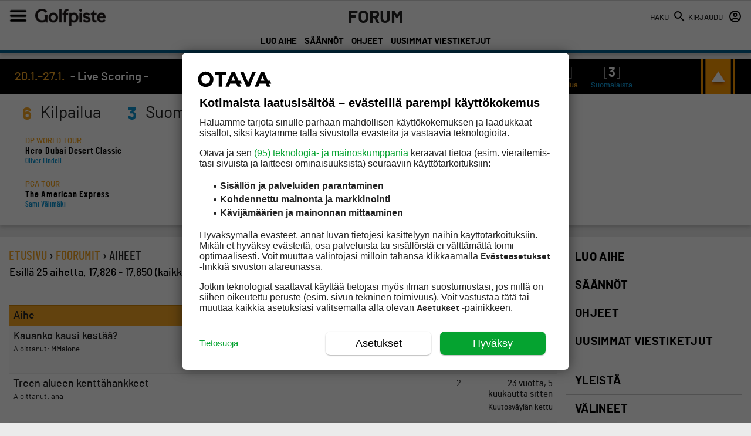

--- FILE ---
content_type: text/css
request_url: https://golfpiste.com/wp-content/themes/golfpiste/css/forum.css?ver=94.9
body_size: 11353
content:
.bbp-breadcrumb * {
	font-size: 22px;
}

.bbp-pagination-count {
	font-size: 18px;
}

.page-content h2 {
	margin-bottom: 5px;
}

#bbpress-forums div.reply {
	box-sizing: border-box;
}

#bbpress-forums ul {
	width: 100%;
	box-sizing: border-box;
	font-weight: normal;
}

#bbpress-forums ul.bbp-lead-topic, #bbpress-forums ul.bbp-topics, #bbpress-forums ul.bbp-forums, #bbpress-forums ul.bbp-replies, #bbpress-forums ul.bbp-search-results {
	border: none !important;
}

#bbpress-forums li.bbp-header {
	background: #f5a623 !important;
	border-top: 1px solid #d28503 !important;
	display: block;
}

#bbpress-forums li.bbp-header li {
	font-size: 18px;
	font-family: 'barlowmedium';
}

#bbpress-forums div.bbp-forum-header, #bbpress-forums div.bbp-topic-header, #bbpress-forums div.bbp-reply-header {
	background-color: #e9e9e9 !important;
	border-top: 1px solid #c0c0c0 !important;
}

#bbpress-forums div.odd {
	background-color: #ffffff !important;
}

#bbpress-forums .status-trash.odd, #bbpress-forums .status-spam.odd {
	background-color: #fdd !important;
}

#bbpress-forums.bbpress .bbp-forum-info .bbp-forum-content, #bbpress-forums.bbpress p.bbp-topic-meta {
	margin: 0;
	font-size: 12px;
	display: block;
}

#bbpress-forums li.bbp-forum-info, #bbpress-forums li.bbp-topic-title {
	width: calc(100% - 190px);
}

#bbpress-forums li.bbp-forum-topic-count, #bbpress-forums li.bbp-topic-voice-count, #bbpress-forums li.bbp-forum-reply-count, #bbpress-forums li.bbp-topic-reply-count{
	width: 60px;
}

#bbpress-forums li.bbp-topic-freshness, #bbpress-forums li.bbp-forum-freshness {
	text-align: right;
	float: right;
	width: 130px;
	font-family: 'barlowmedium';
}

#bbpress-forums div.bbp-reply-content {
	line-height: 1.4;
}

#bbpress-forums div.bbp-reply-content b, #bbpress-forums div.bbp-reply-content strong {
	font-family: 'barlowsemibold';
}

blockquote {
	padding: 15px;
	font-size: inherit;
	margin: 0 0 15px;
	border-top: none;
	border-bottom: none;
	border-left: 2px solid #f5a623;
	border-right: 2px solid #f5a623;
	background: #f9f8f8;
	text-align: left;
	position: relative;
}

p + blockquote {
	margin-top: 15px;
}

blockquote p:before, blockquote p:after {
	display: none;
}

.content blockquote:before {
	position: absolute;
	content: '\f10d';
	font-weight: bold;
	color: #f5a623;
	font-family: 'Font Awesome\ 5 Free';
	font-size: 10px;
	position: absolute;
	left: 5px;
	top: 5px;
}

.content blockquote:after {
	content: '\f10e';
	font-weight: bold;
	color: #f5a623;
	font-family: 'Font Awesome\ 5 Free';
	font-size: 10px;
	position: absolute;
	right: 5px;
	bottom: 5px;
}

blockquote strong, blockquote b {
	font-family: 'barlowsemibold' !important;
}

.content blockquote p {
	margin: 5px 0;
}

.page-content div.bbp-template-notice.info {
	font-family: 'barlowregular';
	margin-top: 15px;
}

.bbp-forum-description {
	font-size: 19px;
	margin-bottom: 15px;
	font-family: 'barlowregular';
}

.bbpress div.bbp-breadcrumb {
	float: none;
	text-transform: uppercase;
	font-family: 'barlow_condensedmedium';
}

.page-content a, #bbpress-forums.bbpress .status-closed a {
	color: #222222;
}

.bbp-breadcrumb a, .bbp-asiaton-viesti a {
	color: #f5a623;
}

.bbp-asiaton-viesti a {
	font-size: 10px;
	margin-right: 10px;
}

.bbp-breadcrumb a:hover, .bbp-asiaton-viesti a:hover, #bbpress-forums.bbpress .sticky a {
	color: #d28503;
}

#bbpress-forums.bbpress .sticky {
	background-color: #ffffff !important;
}

#bbpress-forums.bbpress .sticky.odd {
	background-color: #fbfbfb !important;
}

#bbpress-forums div.bbp-template-notice p {
	font-family: 'barlowregular';
	font-size: 14px;
}

#bbpress-forums fieldset.bbp-form {
	border-color: #f5a623 !important;
	font-size: 16px;
	font-family: 'barlowmedium';
}

#bbpress-forums fieldset.bbp-form .button {
	background-color: #f5a623;
	box-shadow: none;
	font-family: 'barlowmedium';
	font-size: 13px;
	text-transform: uppercase;
	padding: 5px 15px;
}

#bbpress-forums fieldset.bbp-form .button:hover {
	background-color: #d28503
}

.page-content a {
	text-decoration: none;
}

.bbp-reply-author {
	font-size: 18px;
}

.bbpress li{
	font-size: 15px;
	font-family: 'barlowregular';
}

.bbpress li.bbp-topic-title {
	font-size: 18px;
}

.bbp-author-name {
	font-family: 'barlowmedium';
	margin: 12px 0 0 !important;
}

.bbpress li p + p {
	margin-top: 15px;
}

.bbp-pagination, .bbp-pagination span {
	font-family: 'barlowmedium';
	font-size: 19px;
}


a.bbp-topic-permalink {
	font-family: 'barlowmedium';
}

.bbp-asiaton-viesti {
	float: right;
	margin-top: 1px;
	text-transform: uppercase;
	font-size: 11px !important;
	color: #f5a623;
}

.page-content .bbp-topic-pagination a {
	font-size: 12px;
	line-height: 12px;
	padding: 3px 5px 1px;
	border-color: #1096d3;
	color: #006090 !important;
	font-family: 'barlowmedium';
}

.bbp-pagination-links {
	margin-top: 10px;
}

@media screen and (max-width: 900px) {

	.top-area {
		margin-bottom: 20px;
	}

}

@media screen and (max-width: 650px) {
	.bbp-breadcrumb * {
		font-size: 16px;
	}
}

@media screen and (max-width: 480px) {
	#bbpress-forums div.reply, li.bbp-body div.hentry {
		position: relative;
		overflow: unset !important;
		box-sizing: border-box;
		padding: 0 !important;
	}

	#bbpress-forums .bbp-body div.bbp-reply-author {
		position: absolute !important;
		top: -27px;
		left: 8px;
		width: auto !important;
		padding: 0 !important;
		margin: 0 !important;
		min-height: 0 !important;
	}

	#bbpress-forums .bbp-body div.bbp-reply-author a {
		font-family: 'barlowsemibold';
	}

	li.bbp-topic-voice-count, li.bbp-topic-reply-count, #bbpress-forums li.bbp-header {
		display: none;
	}

	li.bbp-topic-freshness {
		width: 30% !important;
	}

	.bbpress li.bbp-forum-info, .bbpress li.bbp-topic-title {
		width: 70% !important;
	}
	.bbp-author-name {
		margin: 0 !important;
	}
	.bbp-asiaton-viesti {
		display: block;
		text-align: right;
		float: none;
		clear: both;
	}
	.bbp-asiaton-viesti a {
		margin-right: 0;
	}
	#bbpress-forums .bbp-body div.bbp-reply-content, #bbpress-forums .bbp-body div.bbp-topic-content {
		padding-top: 10px !important;
		padding-bottom: 10px !important;
	}
}

.bbp-breadcrumb{
	margin-top: 3px;
}
#bbp-search-form > div{
	display: flex;
	align-items: center;
}
#bbp_search{
	border-radius: 4px;
	border: solid #BDBDBD 1px;
	height: 26px;
	padding: 5px;
	box-sizing: border-box;
}
#bbp_search_submit{
	background-color: #f5a523;
	color: #fff!important;
	border-radius: 5px;
	text-decoration: none;
	outline: unset;
	border: unset;
	font-family: 'barlowsemibold';
	font-size: 15px;
	padding: 7px 16px 5px;
	cursor: pointer;
	box-shadow: unset;
	margin-left: 5px;
}
.bbp-topic-type-main-link{
	width: fit-content;
	display: block;
}
.bbp-topic-type-main-link h2{
	width: fit-content;
}
.bbp-pagination-links .page-numbers{
	min-width: 30px;
	display: flex !important;
	align-items: center;
	justify-content: center;
	min-height: 30px;
	box-sizing: border-box;
	margin: 5px 0px 5px;
}
.bbp-pagination-links .next.page-numbers,
.bbp-pagination-links .prev.page-numbers{
	font-size: 0px !important;
}
.bbp-pagination-links .next.page-numbers::before,
.bbp-pagination-links .prev.page-numbers::before{
	font-size: 13px;
	font-family: "Font Awesome 5 Free";
	font-weight: 900;
	color: #5f5f5f;
}
.bbp-pagination-links .next.page-numbers::before{
	content: "\f054";
	margin-left: 2px;
}
.bbp-pagination-links .prev.page-numbers::before{
	content: "\f053";
	margin-right: 2px;
}
.bbp_user_interactions_btns{
	display: inline-block;
	float: right;
}
@media only screen and (max-width: 480px){
	#bbpress-forums div.bbp-topic-title h3
	{
		display: block;
		margin: 26px 0px 8px !important;
	}
	#bbpress-forums div.bbp-reply-title h3{
		display: block;
		margin: 8px 0px 2px !important;
	}
	.bbp-topic-header, .bbp-reply-header{
		padding-bottom: 28px !important;
	}
	.bbp-reply-author{
		top: -25px !important;
	}
	#bbp-search-results .bbp-footer{
		display: none;
	}
	.bbp-topic-pagination{
		display: flex !important;
		align-items: center;
		margin: 7px 0px 7px 0px !important;
	}
	.bbp-topic-pagination .page-numbers{
		padding: 2px 0px 0px !important;
		min-width: 23px;
		height: 20px;
		display: flex !important;
		align-items: center;
		justify-content: center;
		margin-right: 4px !important;
	}
	.bbp_user_interactions_btns{
		display: flex;
		justify-content: space-between;
		float: none;
		position: relative;
		width: 100%;
		margin-top: 5px;
	}
	body.admin-bar .bbp_user_interactions_btns{
		display: block;
	}
	.bbp_user_interactions_btns .bbp-admin-links, .bbp_user_interactions_btns .bbp-asiaton-viesti{
		display: inline-block;
		float: unset;

	}
	.bbp_user_interactions_btns .bbp-admin-links a, .bbp_user_interactions_btns .bbp-asiaton-viesti{
		margin-right: 3px;
	}
	.bbp-reply-header .bbp-meta{
		display: flex;
		flex-wrap: wrap;
		align-items: center;
		justify-content: space-between;
	}
	.forums.bbp-replies .bbp-footer{
		display: none;
	}
}
#table-of-contents-container{
	display: none;
}
.floating-button{
	display: none;
}
@media screen and (max-width: 900px){
	.floating-button {
		width: 60px;
		height: 60px;
		position: fixed;
		z-index: 100;
		transform: translateY(-50%);
		display: flex;
		justify-content: center;
		align-items: center;
		flex-direction: column;
		background-color: #fff;
		box-shadow: 0 3px 10px rgb(0 0 0 / 30%);
		padding: 10px;
		border-radius: 20em;
		text-decoration: none;
		color: #222222;
		font-size: 14px;
		border: none;
		appearance: none;
		-webkit-appearance: none;
		-moz-appearance: none;
		font-family: 'barlowregular', sans-serif;
		cursor: pointer;
		box-sizing: border-box;
	}
	.floating-button img {
		margin-bottom: 5px;
	}
	#table-of-contents-container {
		position: fixed;
		right: 20px;
		transform: translateY(0) translateX(400px);
		z-index: 110;
		background-color: #fff;
		width: 200px;
		border-radius: 5px;
		border-top: 6px solid #006090;
		padding: 20px 15px;
		transition: transform .3s ease-in-out;
		box-shadow: 0 3px 10px rgba(0,0,0,.1);
		max-height: 62vh;
		overflow: auto;
		display: block;
		bottom: 120px;
	}
	ul#table-of-contents {
		padding-left: 0;
	}
	ul#table-of-contents li {
		list-style: none;
		color: #222222;
		border-top: 1px solid #BDBDBD;
		text-decoration: none;
	}
	ul#table-of-contents li a {
		color: #222222;
		text-decoration: none;
		width: 100%;
		display: block;
		padding: 10px 5px;
	}
	#table-of-contents-container.open {
		display: block;
		transform: translateY(0) translateX(0);
	}
	/*.menu-sivupalkki-forum-pikalinkit-container{
		display: none;
	}
	.menu-sivupalkki-forum-alueet-container{
		display: none;
	}*/
	.floating-button.floating-button--right {
		right: 20px;
		bottom: 10px;
	}
	#table-of-contents{
		margin-top: 16px;
	}
	#table-of-contents .secondary-title{
		font-size: 18px;
		text-transform: uppercase;
		margin: 0;
		font-weight: normal;
		font-family: "barlowbold";
		padding-top: 14px;
		padding-bottom: 11px;
	}
}

--- FILE ---
content_type: text/plain; charset=utf-8
request_url: https://gto.golfpiste.com/api/v3/firstparty
body_size: -146
content:
{
  "i": "1f1fb750-803d-4b56-9d4c-30fa25137613",
  "r": "golfpiste.com",
  "v": "v3",
  "e": {},
  "k": [],
  "c": []
}

--- FILE ---
content_type: text/plain; charset=utf-8
request_url: https://gto.golfpiste.com/api/v3/firstparty
body_size: 386
content:
{
  "i": "1f1fb750-803d-4b56-9d4c-30fa25137613",
  "r": "golfpiste.com",
  "v": "v3",
  "e": {},
  "k": [],
  "c": []
}

--- FILE ---
content_type: application/javascript
request_url: https://prism.app-us1.com/?a=90999994&u=https%3A%2F%2Fgolfpiste.com%2Faiheet%2Fpage%2F714%2F
body_size: 122
content:
window.visitorGlobalObject=window.visitorGlobalObject||window.prismGlobalObject;window.visitorGlobalObject.setVisitorId('46d36d48-0e23-4795-b8cf-9bc379d510ef', '90999994');window.visitorGlobalObject.setWhitelistedServices('tracking', '90999994');